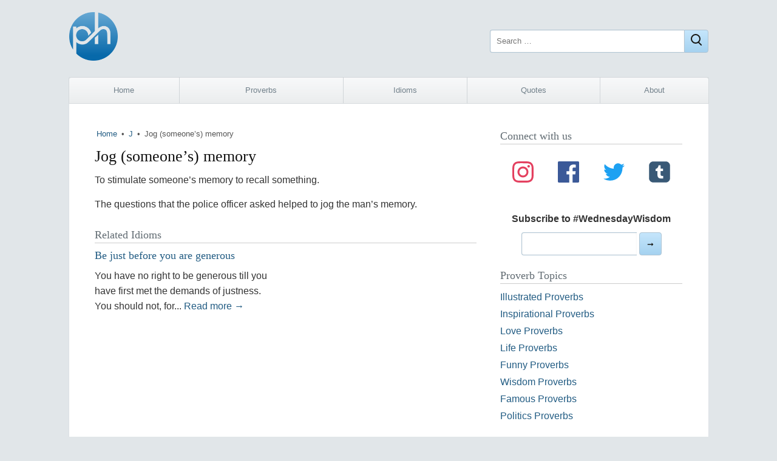

--- FILE ---
content_type: text/html; charset=utf-8
request_url: https://www.google.com/recaptcha/api2/aframe
body_size: 267
content:
<!DOCTYPE HTML><html><head><meta http-equiv="content-type" content="text/html; charset=UTF-8"></head><body><script nonce="W6mlQ6lAhn9SRGavwJlXpg">/** Anti-fraud and anti-abuse applications only. See google.com/recaptcha */ try{var clients={'sodar':'https://pagead2.googlesyndication.com/pagead/sodar?'};window.addEventListener("message",function(a){try{if(a.source===window.parent){var b=JSON.parse(a.data);var c=clients[b['id']];if(c){var d=document.createElement('img');d.src=c+b['params']+'&rc='+(localStorage.getItem("rc::a")?sessionStorage.getItem("rc::b"):"");window.document.body.appendChild(d);sessionStorage.setItem("rc::e",parseInt(sessionStorage.getItem("rc::e")||0)+1);localStorage.setItem("rc::h",'1769150826381');}}}catch(b){}});window.parent.postMessage("_grecaptcha_ready", "*");}catch(b){}</script></body></html>